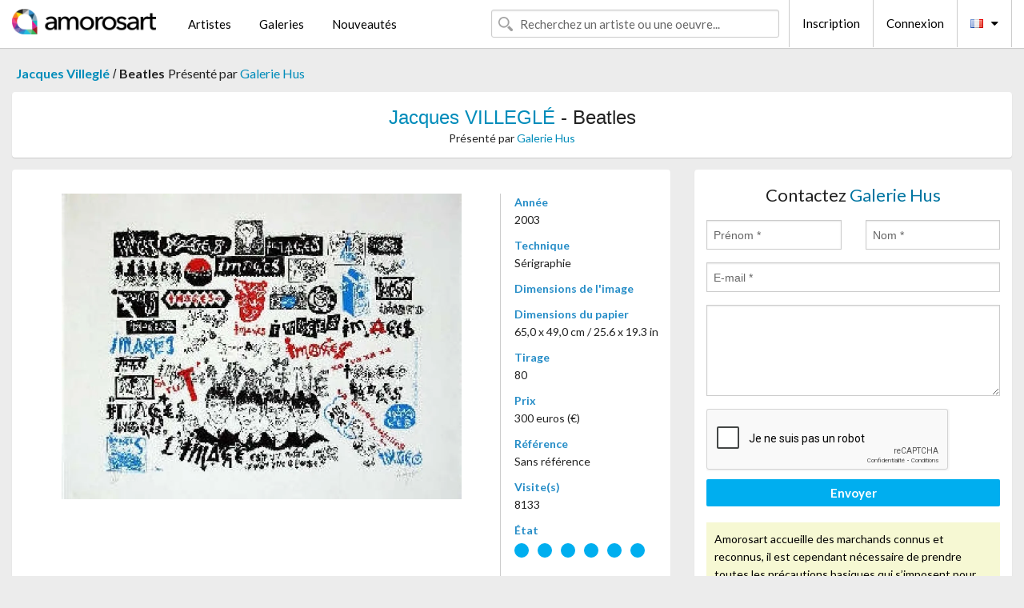

--- FILE ---
content_type: text/html; charset=UTF-8
request_url: https://www.amorosart.com/oeuvre-villegl%EF%BF%BD%EF%BF%BD-beatles-4840.html
body_size: 4182
content:
<!doctype html>
<html class="no-js" lang="fr">
    <head>
        <meta charset="utf-8"/>
        <meta name="viewport" content="width=device-width, initial-scale=1.0" />
                <title>Sérigraphie de Jacques Villeglé, Beatles sur Amorosart</title>
                        <meta name="description" content="Jacques Villeglé, Beatles, sérigraphie proposé par Galerie Hus à vendre sur le portail d'art Amorosart" />
                        <meta name="keywords" content="villeglé, Beatles, sérigraphie" />
                <link rel="shortcut icon" type="image/x-icon" href="favicon.ico" />
        <link rel="icon" type="image/png" href="favicon.png" />
        <!-- css start -->
        <link href="https://fonts.googleapis.com/css?family=Lato:400,400italic,700,300,300italic,700italic,900,100,100italic,900italic" rel="stylesheet" type="text/css" />
        <link href="https://fonts.googleapis.com/css?family=Montserrat:400,700" rel="stylesheet" type="text/css" />
                        <link href="https://www.amorosart.com/build/page.min.css?v=1765417526" rel="stylesheet" type="text/css" />
                        <!-- css end -->
    </head>
    <body>
        <!-- header start -->
<!-- Google tag (gtag.js) -->
<script async src="https://www.googletagmanager.com/gtag/js?id=G-WCER4H6RP1"></script>
<script>
  window.dataLayer = window.dataLayer || [];
  function gtag(){dataLayer.push(arguments);}
  gtag('js', new Date());

  gtag('config', 'G-WCER4H6RP1');
  gtag('config', 'G-MN3ZDL802V');
</script>
<div class="top-bar">
    <div class="row">
        <div class="top-bar-left">
            <ul class="headerLeft">
                <li>
                    <a  href="https://www.amorosart.com/"><img class="header-logo" src="https://www.amorosart.com/assets/images/logoAmorosart.png" width="180"></a>
                </li>
                <a class="show-for-small-only" href="javascript:void();" onclick="$('.menu-mobile').slideToggle(200);"><i class="button-menu-mobile fa fa-bars noir s32"></i></a>
                <div class="header-search-mobile show-for-small-only">
                    <form>
                            <div class="column">
                                <input id="search-mobile" type="text" class="search-mobile s16 mag-search fontLato noir radius" placeholder="Recherchez un artiste ou une oeuvre..." data-source="https://www.amorosart.com/search.html" data-gallery="Galeries" data-artist="Artistes" data-artwork="Oeuvres" />
                            </div>
                    </form>
                </div>
                <li>
                    <ul class="menu s15 fontLato noir hide-for-small-only">
                        <li><a href="https://www.amorosart.com/artistes-contemporains-modernes.html">Artistes</a></li>
                        <li><a href="https://www.amorosart.com/galeries-estampes-originales.html">Galeries</a></li>
                        <li><a href="https://www.amorosart.com/estampes-lithographies.html">Nouveautés</a></li>
                    </ul>
                </li>
            </ul>
        </div>
        <div class="top-bar-right">
            <ul class="headerRight hide-for-small-only">  
                <li class="header-search">
                    <form>
                        <div class="row collapse postfix-round">
                            <div class="columns">
                                <input id="search" type="text" class="s15 fontLato noir radius mag-search" placeholder="Recherchez un artiste ou une oeuvre..."  data-source="https://www.amorosart.com/search.html" data-gallery="Galeries" data-artist="Artistes" data-artwork="Oeuvres" />
                            </div>
                        </div>
                    </form>
                </li>
                <li class="header-links">
                    <ul class="menu s15 fontLato noir">
                        <li><a href="https://www.amorosart.com/signup.html">Inscription</a></li><li><a href="https://www.amorosart.com/signin.html">Connexion</a></li><li><a id="bt-flags" href="#" onclick="$('#other-flags').slideToggle(100);"><i class="famfamfam-flags fr mr10"></i><i class="fa fa-caret-down"></i></a>
                            <ul id="other-flags" class="fontLato s14">
                                                                                                                                                                <li><a href="https://en.amorosart.com/"><i class="famfamfam-flags en mr5"></i></a></li>
                                                                                                                                <li><a href="https://es.amorosart.com/"><i class="famfamfam-flags es mr5"></i></a></li>
                                                                                                                                <li><a href="https://it.amorosart.com/"><i class="famfamfam-flags it mr5"></i></a></li>
                                                                                                                                <li><a href="https://de.amorosart.com/"><i class="famfamfam-flags de mr5"></i></a></li>
                                                                                                                                <li><a href="https://nl.amorosart.com/"><i class="famfamfam-flags nl mr5"></i></a></li>
                                                                                                                                <li><a href="https://pt.amorosart.com/"><i class="famfamfam-flags pt mr5"></i></a></li>
                                                                                                                                <li><a href="https://cn.amorosart.com/"><i class="famfamfam-flags cn mr5"></i></a></li>
                                                                                                                                <li><a href="https://jp.amorosart.com/"><i class="famfamfam-flags jp mr5"></i></a></li>
                                                                                                                                <li><a href="https://ru.amorosart.com/"><i class="famfamfam-flags ru mr5"></i></a></li>
                                                                                            </ul>
                        </li>
                    </ul>
                </li>
            </ul>
        </div>
    </div>
</div>
<div class="menu-mobile" style="display:none">
    <a href="https://www.amorosart.com/artistes-contemporains-modernes.html" class="fontLato">Artistes</a>
    <a href="https://www.amorosart.com/galeries-estampes-originales.html" class="fontLato">Galeries</a>
    <a href="https://www.amorosart.com/estampes-lithographies.html" class="fontLato">Nouveautés</a>
    <a href="https://www.amorosart.com/signup.html" class="fontLato noir">Inscription</a>
    <a href="https://www.amorosart.com/signin.html" class="fontLato noir">Connexion</a>
</div>
<div class="espace20"></div>
<!-- header end -->
        <!-- page start -->
<div class="row prints hide-for-small-only">
    <div class="column">
        <div class="columns">
            <span class="fontLatoBold s16"><a href="https://www.amorosart.com/estampes-villeglé-1807-1.html">Jacques Villeglé</a></span> 
            / <span class="fontLatoBold s16" style="display:inline-block">Beatles</span>
                            <span class="fontLato s16"  style="display:inline-block">Présenté par <a href="https://www.amorosart.com/galerie-estampes-galerie_hus-58.html">Galerie Hus</a></span>
                    </div>
    </div>
</div>
<div class="espace10"></div>
<div class="row prints artworks-detail">
    <div class="column">
        <div class="fontLatoBold columns bgBlanc p15 alignC l22">
            <h1 class="s24"><a href="https://www.amorosart.com/estampes-villeglé-1807-1.html">Jacques VILLEGLÉ</a> - Beatles</h1>
                        <h2 class="fontLato s14">Présenté par <a href="https://www.amorosart.com/galerie-estampes-galerie_hus-58.html">Galerie Hus</a></h2>
                    </div>
    </div>
</div>
<div class="espace15"></div>
<div class="row">
    <div class="column large-8 medium-8">
        <div class="bgBlanc p30 alignC mb15">
                        <div class="row artworks-box-image">
                <div class="column large-9 medium-8">
                    <a class="button button-enquiry show-for-small-only" href="#form-contact" style="width:100%" type="submit" >Contactez le vendeur</a>
                    <img class="border-prints-02 resize-to-500" src="https://www.amorosart.com/img/oeuvres/villegle-beatles-4840-1000x1000.webp" alt="Sérigraphie Villeglé - Beatles" />
                </div>
                <div class="columns large-3 medium-4 alignL prints-column-details">
                    <ul class="prints-liste-details">
                                                <li><span>Année</span><br />2003</li>
                                                <li><span>Technique</span><br />Sérigraphie</li>
                        <li><span>Dimensions de l'image</span><br /></li>
                        <li><span>Dimensions du papier</span><br />65,0 x 49,0 cm / 25.6 x 19.3 in</li>
                                                <li><span>Tirage</span><br />80</li>
                                                <li><span>Prix</span><br />300 euros (€)</li>
                        <li><span>Référence</span><br />Sans référence</li>
                        <li><span>Visite(s)</span><br />8133</li>
                        <li><span>État</span>
                            <div class="espace5"></div>
                                                        <span class="circle-good"></span>
                                                        <span class="circle-good"></span>
                                                        <span class="circle-good"></span>
                                                        <span class="circle-good"></span>
                                                        <span class="circle-good"></span>
                                                        <span class="circle-good"></span>
                                                                                </li>
                    </ul>
                </div>
            </div>
        </div>
        <div class="bgBlanc p30 mb15">
            <span class="s20"><span class="bleu">Jacques VILLEGLÉ</span> - Beatles</span>
            <p class="fontLato s14"></p>
        </div>
    </div>
    <div class="column large-4 medium-4 mb15">
        <form id="artwork-index-contact" class="bgBlanc p15" data-url="https://www.amorosart.com/artwork/contact.html" data-method="post" data-success-title="Votre message a bien été envoyé!" data-success-text="Cliquez sur le bouton pour continuer">
            <input name="artwork_id" type="hidden" value="4840" />
            <div class="alignC fontLato s22">
                <a name="form-contact"></a>Contactez <span class="bleu">Galerie Hus</span>
            </div>
            <div class="espace15"></div>
            <div class="row">
                <div class="column large-6 medium-6">
                    <input name="firstname" type="text" placeholder="Prénom *" />
                    <small class="error-firstname hide"></small>
                </div>
                <div class="column large-6 medium-6">
                    <input name="lastname" type="text" placeholder="Nom *" />
                    <small class="error-lastname hide"></small>
                </div>
            </div>
            <div class="row">
                <div class="column">
                    <input name="email" type="text" placeholder="E-mail *" />
                    <small class="error-email hide"></small>
                </div>
            </div>

            <div class="row">
                <div class="column">
                    <textarea name="message" rows="6"></textarea>
                    <small class="error-message hide"></small>
                </div>
            </div>
            <div class="row">
                <div class="column">
                    <div class="g-recaptcha" data-sitekey="6LcaGgATAAAAAPPfYSyOJkuXUkFhjVEI-slKqiOA"></div>
                    <small class="error-g-recaptcha-response hide" style="margin-top: -2px"></small>
                </div>
            </div>
            <div class="espace10"></div>
            <div class="row">
                <div class="column">
                    <button type="submit" class="button button-enquiry" style="width:100%">Envoyer</button>
                </div>
            </div>  
            
            <div class="row">
                <div class="column">
                    <div class="warning-message s14 l22">Amorosart accueille des marchands connus et reconnus, il est cependant nécessaire de prendre toutes les précautions basiques qui s’imposent pour tous les achats sur internet.</div>
                </div>
            </div>
        </form>
        <div class="espace15"></div>
        <div class="bgBlanc p15 alignC">
            <a onclick="javascript:popup(500, 500, 'http://twitter.com/intent/tweet?text=&url=https://www.amorosart.com/oeuvre-villegl%EF%BF%BD%EF%BF%BD-beatles-4840.html&via=Amorosart');"><span class="btn btn-tweet"><i class="fa fa-twitter"></i></span></a>
            <a onclick="javascript:popup(500, 500, 'https://www.facebook.com/sharer/sharer.php?u=https://www.amorosart.com/oeuvre-villegl%EF%BF%BD%EF%BF%BD-beatles-4840.html');"><span class="btn btn-facebook"><i class="fa fa-facebook"></i></span></a>
            <a onclick="javascript:popup(500, 500, 'https://plus.google.com/share?url=https://www.amorosart.com/oeuvre-villegl%EF%BF%BD%EF%BF%BD-beatles-4840.html');"><span class="btn btn-google"><i class="fa fa-google-plus"></i></span></a>
            <a onclick="javascript:popup(500, 500, 'https://www.linkedin.com/shareArticle?mini=true&url=https://www.amorosart.com/oeuvre-villegl%EF%BF%BD%EF%BF%BD-beatles-4840.html&title=Jacques VILLEGLÉ - Beatles&source=https://www.amorosart.com/oeuvre-villegl%EF%BF%BD%EF%BF%BD-beatles-4840.html');" class="hide"><span class="btn btn-linkedin"><i class="fa fa-linkedin"></i></span></a>
            <a href="mailto:?subject=Check this amazing artwork&body=Check this amazing artwork : https://www.amorosart.com/oeuvre-villegl%EF%BF%BD%EF%BF%BD-beatles-4840.html "><span class="btn btn-github"><i class="fa fa-envelope-o"></i></span></a>    
        </div>
         <div class="espace15"></div>
         <div class="bgBlanc p15 alignC other-links">
             <a href="https://www.amorosart.com/estampes-villeglé-1807-1.html" class="button radius mb5"><i class="fa fa-paint-brush  mr10"></i>Toutes Les Estampes De Villeglé</a>
             <a href="https://www.amorosart.com/galerie-artiste-galerie_hus-villeglé-58-1807-1.html" class="button radius"><i class="fa fa-male mr10"></i>Toutes Les Estampes De Galerie Hus</a>
         </div>
    </div>
</div>
<div class="row prints">
    <div class="column">
        <div class="columns">
            <h2 class="fontMont s16">ESTAMPES DISPONIBLES DE VILLEGLÉ</h2>
        </div>
    </div>
</div>
<div class="espace20"></div>
<div class="row prints">
    <div class="column conteneur">
        <div class="row">
                            <div class="colonnePrint columns large-2 medium-3 small-6 end alignC">
                    <div class="boxPrint">
                                                <p class="alignPrints">
                            <a href="https://www.amorosart.com/oeuvre-villeglé-décentralisation_n7_1991-128954.html" title="Lithographie Villeglé - Décentralisation n°7, 1991  " class="lienPrints"><img class="borderPrints printsPlacement" src="https://www.amorosart.com/img/oeuvres/villegle-decentralisation-n7-1991-128954-450x450.webp" width="160" alt="Lithographie Villeglé - Décentralisation n°7, 1991  " /></a>
                        </p>
                        <ul class="artisteOeuvreInfo">
                            <li class="fontMont s14 noir">Villeglé</li>
                            <li class="fontLatoLight s12 noir"><a href="https://www.amorosart.com/oeuvre-villeglé-décentralisation_n7_1991-128954.html">Décentralisation n°7&hellip;</a></li>
                            <li class="fontLatoLight s12 bleu"><a href="https://www.amorosart.com/galerie-estampes-libretis-1561.html">Libretis</a></li>
                        </ul>
                    </div>
                </div>
                            <div class="colonnePrint columns large-2 medium-3 small-6 end alignC">
                    <div class="boxPrint">
                                                <p class="alignPrints">
                            <a href="https://www.amorosart.com/oeuvre-villeglé-lart_en_écrit-107188.html" title="Livre Illustré Villeglé - L'Art en écrit" class="lienPrints"><img class="borderPrints printsPlacement" src="https://www.amorosart.com/img/oeuvres/villegle-lart-en-ecrit-107188-450x450.webp" width="160" alt="Livre Illustré Villeglé - L'Art en écrit" /></a>
                        </p>
                        <ul class="artisteOeuvreInfo">
                            <li class="fontMont s14 noir">Villeglé</li>
                            <li class="fontLatoLight s12 noir"><a href="https://www.amorosart.com/oeuvre-villeglé-lart_en_écrit-107188.html">L'Art en écrit</a></li>
                            <li class="fontLatoLight s12 bleu"><a href="https://www.amorosart.com/galerie-estampes-editions_jannink-1738.html">Editions Jannink</a></li>
                        </ul>
                    </div>
                </div>
                            <div class="colonnePrint columns large-2 medium-3 small-6 end alignC">
                    <div class="boxPrint">
                                                <p class="alignPrints">
                            <a href="https://www.amorosart.com/oeuvre-villeglé-autoportrait-106580.html" title="Lithographie Villeglé - Autoportrait " class="lienPrints"><img class="borderPrints printsPlacement" src="https://www.amorosart.com/img/oeuvres/villegle-autoportrait-106580-450x450.webp" width="160" alt="Lithographie Villeglé - Autoportrait " /></a>
                        </p>
                        <ul class="artisteOeuvreInfo">
                            <li class="fontMont s14 noir">Villeglé</li>
                            <li class="fontLatoLight s12 noir"><a href="https://www.amorosart.com/oeuvre-villeglé-autoportrait-106580.html">Autoportrait</a></li>
                            <li class="fontLatoLight s12 bleu"><a href="https://www.amorosart.com/galerie-estampes-editions_jannink-1738.html">Editions Jannink</a></li>
                        </ul>
                    </div>
                </div>
                            <div class="colonnePrint columns large-2 medium-3 small-6 end alignC">
                    <div class="boxPrint">
                                                <p class="alignPrints">
                            <a href="https://www.amorosart.com/oeuvre-villeglé-nu_collection_naked-106420.html" title="Lithographie Villeglé - Nu (collection Naked)" class="lienPrints"><img class="borderPrints printsPlacement" src="https://www.amorosart.com/img/oeuvres/villegle-nu-collection-naked-106420-450x450.webp" width="160" alt="Lithographie Villeglé - Nu (collection Naked)" /></a>
                        </p>
                        <ul class="artisteOeuvreInfo">
                            <li class="fontMont s14 noir">Villeglé</li>
                            <li class="fontLatoLight s12 noir"><a href="https://www.amorosart.com/oeuvre-villeglé-nu_collection_naked-106420.html">Nu (collection Naked&hellip;</a></li>
                            <li class="fontLatoLight s12 bleu"><a href="https://www.amorosart.com/galerie-estampes-editions_jannink-1738.html">Editions Jannink</a></li>
                        </ul>
                    </div>
                </div>
                            <div class="colonnePrint columns large-2 medium-3 small-6 end alignC">
                    <div class="boxPrint">
                                                <p class="alignPrints">
                            <a href="https://www.amorosart.com/oeuvre-villeglé-sans_titre-96172.html" title="Estampe Numérique Villeglé - Sans titre" class="lienPrints"><img class="borderPrints printsPlacement" src="https://www.amorosart.com/img/oeuvres/villegle-sans-titre-96172-450x450.webp" width="160" alt="Estampe Numérique Villeglé - Sans titre" /></a>
                        </p>
                        <ul class="artisteOeuvreInfo">
                            <li class="fontMont s14 noir">Villeglé</li>
                            <li class="fontLatoLight s12 noir"><a href="https://www.amorosart.com/oeuvre-villeglé-sans_titre-96172.html">Sans titre</a></li>
                            <li class="fontLatoLight s12 bleu"><a href="https://www.amorosart.com/galerie-estampes-atelier_clot_bramsen_co-1339.html">Atelier Clot, Bramse&hellip;</a></li>
                        </ul>
                    </div>
                </div>
                            <div class="colonnePrint columns large-2 medium-3 small-6 end alignC">
                    <div class="boxPrint">
                                                <p class="alignPrints">
                            <a href="https://www.amorosart.com/oeuvre-villeglé-hobo-96171.html" title="Estampe Numérique Villeglé - Hobo" class="lienPrints"><img class="borderPrints printsPlacement" src="https://www.amorosart.com/img/oeuvres/villegle-hobo-96171-450x450.webp" width="160" alt="Estampe Numérique Villeglé - Hobo" /></a>
                        </p>
                        <ul class="artisteOeuvreInfo">
                            <li class="fontMont s14 noir">Villeglé</li>
                            <li class="fontLatoLight s12 noir"><a href="https://www.amorosart.com/oeuvre-villeglé-hobo-96171.html">Hobo</a></li>
                            <li class="fontLatoLight s12 bleu"><a href="https://www.amorosart.com/galerie-estampes-atelier_clot_bramsen_co-1339.html">Atelier Clot, Bramse&hellip;</a></li>
                        </ul>
                    </div>
                </div>
                            <div class="colonnePrint columns large-2 medium-3 small-6 end alignC">
                    <div class="boxPrint">
                                                <p class="alignPrints">
                            <a href="https://www.amorosart.com/oeuvre-villeglé-la_rue_de_gravilliers-78558.html" title="Lithographie Villeglé - La rue de Gravilliers" class="lienPrints"><img class="borderPrints printsPlacement" src="https://www.amorosart.com/img/oeuvres/villegle-la-rue-de-gravilliers-78558-450x450.webp" width="160" alt="Lithographie Villeglé - La rue de Gravilliers" /></a>
                        </p>
                        <ul class="artisteOeuvreInfo">
                            <li class="fontMont s14 noir">Villeglé</li>
                            <li class="fontLatoLight s12 noir"><a href="https://www.amorosart.com/oeuvre-villeglé-la_rue_de_gravilliers-78558.html">La rue de Gravillier&hellip;</a></li>
                            <li class="fontLatoLight s12 bleu"><a href="https://www.amorosart.com/galerie-estampes-galerie_schoeneck-1011.html">Galerie Schoeneck</a></li>
                        </ul>
                    </div>
                </div>
                            <div class="colonnePrint columns large-2 medium-3 small-6 end alignC">
                    <div class="boxPrint">
                                                <p class="alignPrints">
                            <a href="https://www.amorosart.com/oeuvre-villeglé-cryptogramme-68642.html" title="Sérigraphie Villeglé - Cryptogramme" class="lienPrints"><img class="borderPrints printsPlacement" src="https://www.amorosart.com/img/oeuvres/villegle-cryptogramme-68642-450x450.webp" width="160" alt="Sérigraphie Villeglé - Cryptogramme" /></a>
                        </p>
                        <ul class="artisteOeuvreInfo">
                            <li class="fontMont s14 noir">Villeglé</li>
                            <li class="fontLatoLight s12 noir"><a href="https://www.amorosart.com/oeuvre-villeglé-cryptogramme-68642.html">Cryptogramme</a></li>
                            <li class="fontLatoLight s12 bleu"><a href="https://www.amorosart.com/galerie-estampes-galerie_hus-58.html">Galerie Hus</a></li>
                        </ul>
                    </div>
                </div>
                            <div class="colonnePrint columns large-2 medium-3 small-6 end alignC">
                    <div class="boxPrint">
                                                <p class="alignPrints">
                            <a href="https://www.amorosart.com/oeuvre-villeglé-arts_stars-68641.html" title="Sérigraphie Villeglé - Arts stars" class="lienPrints"><img class="borderPrints printsPlacement" src="https://www.amorosart.com/img/oeuvres/villegle-arts-stars-68641-450x450.webp" width="160" alt="Sérigraphie Villeglé - Arts stars" /></a>
                        </p>
                        <ul class="artisteOeuvreInfo">
                            <li class="fontMont s14 noir">Villeglé</li>
                            <li class="fontLatoLight s12 noir"><a href="https://www.amorosart.com/oeuvre-villeglé-arts_stars-68641.html">Arts stars</a></li>
                            <li class="fontLatoLight s12 bleu"><a href="https://www.amorosart.com/galerie-estampes-galerie_hus-58.html">Galerie Hus</a></li>
                        </ul>
                    </div>
                </div>
                            <div class="colonnePrint columns large-2 medium-3 small-6 end alignC">
                    <div class="boxPrint">
                                                <p class="alignPrints">
                            <a href="https://www.amorosart.com/oeuvre-villeglé-carré_magique-66530.html" title="Sérigraphie Villeglé - Carré magique" class="lienPrints"><img class="borderPrints printsPlacement" src="https://www.amorosart.com/img/oeuvres/villegle-carre-magique-66530-450x450.webp" width="160" alt="Sérigraphie Villeglé - Carré magique" /></a>
                        </p>
                        <ul class="artisteOeuvreInfo">
                            <li class="fontMont s14 noir">Villeglé</li>
                            <li class="fontLatoLight s12 noir"><a href="https://www.amorosart.com/oeuvre-villeglé-carré_magique-66530.html">Carré magique</a></li>
                            <li class="fontLatoLight s12 bleu"><a href="https://www.amorosart.com/galerie-estampes-galerie_hus-58.html">Galerie Hus</a></li>
                        </ul>
                    </div>
                </div>
                            <div class="colonnePrint columns large-2 medium-3 small-6 end alignC">
                    <div class="boxPrint">
                                                <p class="alignPrints">
                            <a href="https://www.amorosart.com/oeuvre-villeglé-le_cri_ou_opéra-66529.html" title="Lithographie Villeglé - Le cri ou opéra" class="lienPrints"><img class="borderPrints printsPlacement" src="https://www.amorosart.com/img/oeuvres/villegle-le-cri-ou-opera-66529-450x450.webp" width="160" alt="Lithographie Villeglé - Le cri ou opéra" /></a>
                        </p>
                        <ul class="artisteOeuvreInfo">
                            <li class="fontMont s14 noir">Villeglé</li>
                            <li class="fontLatoLight s12 noir"><a href="https://www.amorosart.com/oeuvre-villeglé-le_cri_ou_opéra-66529.html">Le cri ou opéra</a></li>
                            <li class="fontLatoLight s12 bleu"><a href="https://www.amorosart.com/galerie-estampes-galerie_hus-58.html">Galerie Hus</a></li>
                        </ul>
                    </div>
                </div>
                        <div class="colonnePrint columns large-2 medium-3 small-6 end alignC">
                <a href="https://www.amorosart.com/estampes-villeglé-1807-1.html">
                    <div class="boxPrint boxNext" style="display: table-cell;vertical-align: middle;">
                        <div class="columns fontLatoLight maj s24 l26 gris text-center">Toutes les estampes de VILLEGLÉ</div>
                    </div>
                </a>
            </div>
        </div>
    </div>
</div>
<script type="text/javascript" src="//www.googleadservices.com/pagead/conversion_async.js"></script>
<!-- page end -->
        <!-- footer start -->
<div class="espace40"></div>
<div class="pied">
    <div class="row">
        <div class="columns s12 fontLatoLight s12 l120 blanc alignC">Copyright Amorosart 2008 - 2025 - CNIL n° : 1301442 - <a href="https://www.amorosart.com/glossaire-estampes.html">Glossaire</a> - <a href="https://www.amorosart.com/faq-estampes.html">F.a.q</a></div>
    </div>
</div>
<!-- footer end -->        <!-- js start -->
                        <script src="https://www.amorosart.com/build/page.min.js?v=1765417526" ></script>
                <script src="https://www.google.com/recaptcha/api.js?hl=fr" ></script>
                <script src="https://www.amorosart.com/assets/js/artwork_index.js?v=1765417526" ></script>
                        <script>
            $(document).foundation();
        </script>
        <!-- js end -->
    </body>
</html>


--- FILE ---
content_type: text/html; charset=utf-8
request_url: https://www.google.com/recaptcha/api2/anchor?ar=1&k=6LcaGgATAAAAAPPfYSyOJkuXUkFhjVEI-slKqiOA&co=aHR0cHM6Ly93d3cuYW1vcm9zYXJ0LmNvbTo0NDM.&hl=fr&v=7gg7H51Q-naNfhmCP3_R47ho&size=normal&anchor-ms=20000&execute-ms=30000&cb=te6v5w1q910m
body_size: 48989
content:
<!DOCTYPE HTML><html dir="ltr" lang="fr"><head><meta http-equiv="Content-Type" content="text/html; charset=UTF-8">
<meta http-equiv="X-UA-Compatible" content="IE=edge">
<title>reCAPTCHA</title>
<style type="text/css">
/* cyrillic-ext */
@font-face {
  font-family: 'Roboto';
  font-style: normal;
  font-weight: 400;
  font-stretch: 100%;
  src: url(//fonts.gstatic.com/s/roboto/v48/KFO7CnqEu92Fr1ME7kSn66aGLdTylUAMa3GUBHMdazTgWw.woff2) format('woff2');
  unicode-range: U+0460-052F, U+1C80-1C8A, U+20B4, U+2DE0-2DFF, U+A640-A69F, U+FE2E-FE2F;
}
/* cyrillic */
@font-face {
  font-family: 'Roboto';
  font-style: normal;
  font-weight: 400;
  font-stretch: 100%;
  src: url(//fonts.gstatic.com/s/roboto/v48/KFO7CnqEu92Fr1ME7kSn66aGLdTylUAMa3iUBHMdazTgWw.woff2) format('woff2');
  unicode-range: U+0301, U+0400-045F, U+0490-0491, U+04B0-04B1, U+2116;
}
/* greek-ext */
@font-face {
  font-family: 'Roboto';
  font-style: normal;
  font-weight: 400;
  font-stretch: 100%;
  src: url(//fonts.gstatic.com/s/roboto/v48/KFO7CnqEu92Fr1ME7kSn66aGLdTylUAMa3CUBHMdazTgWw.woff2) format('woff2');
  unicode-range: U+1F00-1FFF;
}
/* greek */
@font-face {
  font-family: 'Roboto';
  font-style: normal;
  font-weight: 400;
  font-stretch: 100%;
  src: url(//fonts.gstatic.com/s/roboto/v48/KFO7CnqEu92Fr1ME7kSn66aGLdTylUAMa3-UBHMdazTgWw.woff2) format('woff2');
  unicode-range: U+0370-0377, U+037A-037F, U+0384-038A, U+038C, U+038E-03A1, U+03A3-03FF;
}
/* math */
@font-face {
  font-family: 'Roboto';
  font-style: normal;
  font-weight: 400;
  font-stretch: 100%;
  src: url(//fonts.gstatic.com/s/roboto/v48/KFO7CnqEu92Fr1ME7kSn66aGLdTylUAMawCUBHMdazTgWw.woff2) format('woff2');
  unicode-range: U+0302-0303, U+0305, U+0307-0308, U+0310, U+0312, U+0315, U+031A, U+0326-0327, U+032C, U+032F-0330, U+0332-0333, U+0338, U+033A, U+0346, U+034D, U+0391-03A1, U+03A3-03A9, U+03B1-03C9, U+03D1, U+03D5-03D6, U+03F0-03F1, U+03F4-03F5, U+2016-2017, U+2034-2038, U+203C, U+2040, U+2043, U+2047, U+2050, U+2057, U+205F, U+2070-2071, U+2074-208E, U+2090-209C, U+20D0-20DC, U+20E1, U+20E5-20EF, U+2100-2112, U+2114-2115, U+2117-2121, U+2123-214F, U+2190, U+2192, U+2194-21AE, U+21B0-21E5, U+21F1-21F2, U+21F4-2211, U+2213-2214, U+2216-22FF, U+2308-230B, U+2310, U+2319, U+231C-2321, U+2336-237A, U+237C, U+2395, U+239B-23B7, U+23D0, U+23DC-23E1, U+2474-2475, U+25AF, U+25B3, U+25B7, U+25BD, U+25C1, U+25CA, U+25CC, U+25FB, U+266D-266F, U+27C0-27FF, U+2900-2AFF, U+2B0E-2B11, U+2B30-2B4C, U+2BFE, U+3030, U+FF5B, U+FF5D, U+1D400-1D7FF, U+1EE00-1EEFF;
}
/* symbols */
@font-face {
  font-family: 'Roboto';
  font-style: normal;
  font-weight: 400;
  font-stretch: 100%;
  src: url(//fonts.gstatic.com/s/roboto/v48/KFO7CnqEu92Fr1ME7kSn66aGLdTylUAMaxKUBHMdazTgWw.woff2) format('woff2');
  unicode-range: U+0001-000C, U+000E-001F, U+007F-009F, U+20DD-20E0, U+20E2-20E4, U+2150-218F, U+2190, U+2192, U+2194-2199, U+21AF, U+21E6-21F0, U+21F3, U+2218-2219, U+2299, U+22C4-22C6, U+2300-243F, U+2440-244A, U+2460-24FF, U+25A0-27BF, U+2800-28FF, U+2921-2922, U+2981, U+29BF, U+29EB, U+2B00-2BFF, U+4DC0-4DFF, U+FFF9-FFFB, U+10140-1018E, U+10190-1019C, U+101A0, U+101D0-101FD, U+102E0-102FB, U+10E60-10E7E, U+1D2C0-1D2D3, U+1D2E0-1D37F, U+1F000-1F0FF, U+1F100-1F1AD, U+1F1E6-1F1FF, U+1F30D-1F30F, U+1F315, U+1F31C, U+1F31E, U+1F320-1F32C, U+1F336, U+1F378, U+1F37D, U+1F382, U+1F393-1F39F, U+1F3A7-1F3A8, U+1F3AC-1F3AF, U+1F3C2, U+1F3C4-1F3C6, U+1F3CA-1F3CE, U+1F3D4-1F3E0, U+1F3ED, U+1F3F1-1F3F3, U+1F3F5-1F3F7, U+1F408, U+1F415, U+1F41F, U+1F426, U+1F43F, U+1F441-1F442, U+1F444, U+1F446-1F449, U+1F44C-1F44E, U+1F453, U+1F46A, U+1F47D, U+1F4A3, U+1F4B0, U+1F4B3, U+1F4B9, U+1F4BB, U+1F4BF, U+1F4C8-1F4CB, U+1F4D6, U+1F4DA, U+1F4DF, U+1F4E3-1F4E6, U+1F4EA-1F4ED, U+1F4F7, U+1F4F9-1F4FB, U+1F4FD-1F4FE, U+1F503, U+1F507-1F50B, U+1F50D, U+1F512-1F513, U+1F53E-1F54A, U+1F54F-1F5FA, U+1F610, U+1F650-1F67F, U+1F687, U+1F68D, U+1F691, U+1F694, U+1F698, U+1F6AD, U+1F6B2, U+1F6B9-1F6BA, U+1F6BC, U+1F6C6-1F6CF, U+1F6D3-1F6D7, U+1F6E0-1F6EA, U+1F6F0-1F6F3, U+1F6F7-1F6FC, U+1F700-1F7FF, U+1F800-1F80B, U+1F810-1F847, U+1F850-1F859, U+1F860-1F887, U+1F890-1F8AD, U+1F8B0-1F8BB, U+1F8C0-1F8C1, U+1F900-1F90B, U+1F93B, U+1F946, U+1F984, U+1F996, U+1F9E9, U+1FA00-1FA6F, U+1FA70-1FA7C, U+1FA80-1FA89, U+1FA8F-1FAC6, U+1FACE-1FADC, U+1FADF-1FAE9, U+1FAF0-1FAF8, U+1FB00-1FBFF;
}
/* vietnamese */
@font-face {
  font-family: 'Roboto';
  font-style: normal;
  font-weight: 400;
  font-stretch: 100%;
  src: url(//fonts.gstatic.com/s/roboto/v48/KFO7CnqEu92Fr1ME7kSn66aGLdTylUAMa3OUBHMdazTgWw.woff2) format('woff2');
  unicode-range: U+0102-0103, U+0110-0111, U+0128-0129, U+0168-0169, U+01A0-01A1, U+01AF-01B0, U+0300-0301, U+0303-0304, U+0308-0309, U+0323, U+0329, U+1EA0-1EF9, U+20AB;
}
/* latin-ext */
@font-face {
  font-family: 'Roboto';
  font-style: normal;
  font-weight: 400;
  font-stretch: 100%;
  src: url(//fonts.gstatic.com/s/roboto/v48/KFO7CnqEu92Fr1ME7kSn66aGLdTylUAMa3KUBHMdazTgWw.woff2) format('woff2');
  unicode-range: U+0100-02BA, U+02BD-02C5, U+02C7-02CC, U+02CE-02D7, U+02DD-02FF, U+0304, U+0308, U+0329, U+1D00-1DBF, U+1E00-1E9F, U+1EF2-1EFF, U+2020, U+20A0-20AB, U+20AD-20C0, U+2113, U+2C60-2C7F, U+A720-A7FF;
}
/* latin */
@font-face {
  font-family: 'Roboto';
  font-style: normal;
  font-weight: 400;
  font-stretch: 100%;
  src: url(//fonts.gstatic.com/s/roboto/v48/KFO7CnqEu92Fr1ME7kSn66aGLdTylUAMa3yUBHMdazQ.woff2) format('woff2');
  unicode-range: U+0000-00FF, U+0131, U+0152-0153, U+02BB-02BC, U+02C6, U+02DA, U+02DC, U+0304, U+0308, U+0329, U+2000-206F, U+20AC, U+2122, U+2191, U+2193, U+2212, U+2215, U+FEFF, U+FFFD;
}
/* cyrillic-ext */
@font-face {
  font-family: 'Roboto';
  font-style: normal;
  font-weight: 500;
  font-stretch: 100%;
  src: url(//fonts.gstatic.com/s/roboto/v48/KFO7CnqEu92Fr1ME7kSn66aGLdTylUAMa3GUBHMdazTgWw.woff2) format('woff2');
  unicode-range: U+0460-052F, U+1C80-1C8A, U+20B4, U+2DE0-2DFF, U+A640-A69F, U+FE2E-FE2F;
}
/* cyrillic */
@font-face {
  font-family: 'Roboto';
  font-style: normal;
  font-weight: 500;
  font-stretch: 100%;
  src: url(//fonts.gstatic.com/s/roboto/v48/KFO7CnqEu92Fr1ME7kSn66aGLdTylUAMa3iUBHMdazTgWw.woff2) format('woff2');
  unicode-range: U+0301, U+0400-045F, U+0490-0491, U+04B0-04B1, U+2116;
}
/* greek-ext */
@font-face {
  font-family: 'Roboto';
  font-style: normal;
  font-weight: 500;
  font-stretch: 100%;
  src: url(//fonts.gstatic.com/s/roboto/v48/KFO7CnqEu92Fr1ME7kSn66aGLdTylUAMa3CUBHMdazTgWw.woff2) format('woff2');
  unicode-range: U+1F00-1FFF;
}
/* greek */
@font-face {
  font-family: 'Roboto';
  font-style: normal;
  font-weight: 500;
  font-stretch: 100%;
  src: url(//fonts.gstatic.com/s/roboto/v48/KFO7CnqEu92Fr1ME7kSn66aGLdTylUAMa3-UBHMdazTgWw.woff2) format('woff2');
  unicode-range: U+0370-0377, U+037A-037F, U+0384-038A, U+038C, U+038E-03A1, U+03A3-03FF;
}
/* math */
@font-face {
  font-family: 'Roboto';
  font-style: normal;
  font-weight: 500;
  font-stretch: 100%;
  src: url(//fonts.gstatic.com/s/roboto/v48/KFO7CnqEu92Fr1ME7kSn66aGLdTylUAMawCUBHMdazTgWw.woff2) format('woff2');
  unicode-range: U+0302-0303, U+0305, U+0307-0308, U+0310, U+0312, U+0315, U+031A, U+0326-0327, U+032C, U+032F-0330, U+0332-0333, U+0338, U+033A, U+0346, U+034D, U+0391-03A1, U+03A3-03A9, U+03B1-03C9, U+03D1, U+03D5-03D6, U+03F0-03F1, U+03F4-03F5, U+2016-2017, U+2034-2038, U+203C, U+2040, U+2043, U+2047, U+2050, U+2057, U+205F, U+2070-2071, U+2074-208E, U+2090-209C, U+20D0-20DC, U+20E1, U+20E5-20EF, U+2100-2112, U+2114-2115, U+2117-2121, U+2123-214F, U+2190, U+2192, U+2194-21AE, U+21B0-21E5, U+21F1-21F2, U+21F4-2211, U+2213-2214, U+2216-22FF, U+2308-230B, U+2310, U+2319, U+231C-2321, U+2336-237A, U+237C, U+2395, U+239B-23B7, U+23D0, U+23DC-23E1, U+2474-2475, U+25AF, U+25B3, U+25B7, U+25BD, U+25C1, U+25CA, U+25CC, U+25FB, U+266D-266F, U+27C0-27FF, U+2900-2AFF, U+2B0E-2B11, U+2B30-2B4C, U+2BFE, U+3030, U+FF5B, U+FF5D, U+1D400-1D7FF, U+1EE00-1EEFF;
}
/* symbols */
@font-face {
  font-family: 'Roboto';
  font-style: normal;
  font-weight: 500;
  font-stretch: 100%;
  src: url(//fonts.gstatic.com/s/roboto/v48/KFO7CnqEu92Fr1ME7kSn66aGLdTylUAMaxKUBHMdazTgWw.woff2) format('woff2');
  unicode-range: U+0001-000C, U+000E-001F, U+007F-009F, U+20DD-20E0, U+20E2-20E4, U+2150-218F, U+2190, U+2192, U+2194-2199, U+21AF, U+21E6-21F0, U+21F3, U+2218-2219, U+2299, U+22C4-22C6, U+2300-243F, U+2440-244A, U+2460-24FF, U+25A0-27BF, U+2800-28FF, U+2921-2922, U+2981, U+29BF, U+29EB, U+2B00-2BFF, U+4DC0-4DFF, U+FFF9-FFFB, U+10140-1018E, U+10190-1019C, U+101A0, U+101D0-101FD, U+102E0-102FB, U+10E60-10E7E, U+1D2C0-1D2D3, U+1D2E0-1D37F, U+1F000-1F0FF, U+1F100-1F1AD, U+1F1E6-1F1FF, U+1F30D-1F30F, U+1F315, U+1F31C, U+1F31E, U+1F320-1F32C, U+1F336, U+1F378, U+1F37D, U+1F382, U+1F393-1F39F, U+1F3A7-1F3A8, U+1F3AC-1F3AF, U+1F3C2, U+1F3C4-1F3C6, U+1F3CA-1F3CE, U+1F3D4-1F3E0, U+1F3ED, U+1F3F1-1F3F3, U+1F3F5-1F3F7, U+1F408, U+1F415, U+1F41F, U+1F426, U+1F43F, U+1F441-1F442, U+1F444, U+1F446-1F449, U+1F44C-1F44E, U+1F453, U+1F46A, U+1F47D, U+1F4A3, U+1F4B0, U+1F4B3, U+1F4B9, U+1F4BB, U+1F4BF, U+1F4C8-1F4CB, U+1F4D6, U+1F4DA, U+1F4DF, U+1F4E3-1F4E6, U+1F4EA-1F4ED, U+1F4F7, U+1F4F9-1F4FB, U+1F4FD-1F4FE, U+1F503, U+1F507-1F50B, U+1F50D, U+1F512-1F513, U+1F53E-1F54A, U+1F54F-1F5FA, U+1F610, U+1F650-1F67F, U+1F687, U+1F68D, U+1F691, U+1F694, U+1F698, U+1F6AD, U+1F6B2, U+1F6B9-1F6BA, U+1F6BC, U+1F6C6-1F6CF, U+1F6D3-1F6D7, U+1F6E0-1F6EA, U+1F6F0-1F6F3, U+1F6F7-1F6FC, U+1F700-1F7FF, U+1F800-1F80B, U+1F810-1F847, U+1F850-1F859, U+1F860-1F887, U+1F890-1F8AD, U+1F8B0-1F8BB, U+1F8C0-1F8C1, U+1F900-1F90B, U+1F93B, U+1F946, U+1F984, U+1F996, U+1F9E9, U+1FA00-1FA6F, U+1FA70-1FA7C, U+1FA80-1FA89, U+1FA8F-1FAC6, U+1FACE-1FADC, U+1FADF-1FAE9, U+1FAF0-1FAF8, U+1FB00-1FBFF;
}
/* vietnamese */
@font-face {
  font-family: 'Roboto';
  font-style: normal;
  font-weight: 500;
  font-stretch: 100%;
  src: url(//fonts.gstatic.com/s/roboto/v48/KFO7CnqEu92Fr1ME7kSn66aGLdTylUAMa3OUBHMdazTgWw.woff2) format('woff2');
  unicode-range: U+0102-0103, U+0110-0111, U+0128-0129, U+0168-0169, U+01A0-01A1, U+01AF-01B0, U+0300-0301, U+0303-0304, U+0308-0309, U+0323, U+0329, U+1EA0-1EF9, U+20AB;
}
/* latin-ext */
@font-face {
  font-family: 'Roboto';
  font-style: normal;
  font-weight: 500;
  font-stretch: 100%;
  src: url(//fonts.gstatic.com/s/roboto/v48/KFO7CnqEu92Fr1ME7kSn66aGLdTylUAMa3KUBHMdazTgWw.woff2) format('woff2');
  unicode-range: U+0100-02BA, U+02BD-02C5, U+02C7-02CC, U+02CE-02D7, U+02DD-02FF, U+0304, U+0308, U+0329, U+1D00-1DBF, U+1E00-1E9F, U+1EF2-1EFF, U+2020, U+20A0-20AB, U+20AD-20C0, U+2113, U+2C60-2C7F, U+A720-A7FF;
}
/* latin */
@font-face {
  font-family: 'Roboto';
  font-style: normal;
  font-weight: 500;
  font-stretch: 100%;
  src: url(//fonts.gstatic.com/s/roboto/v48/KFO7CnqEu92Fr1ME7kSn66aGLdTylUAMa3yUBHMdazQ.woff2) format('woff2');
  unicode-range: U+0000-00FF, U+0131, U+0152-0153, U+02BB-02BC, U+02C6, U+02DA, U+02DC, U+0304, U+0308, U+0329, U+2000-206F, U+20AC, U+2122, U+2191, U+2193, U+2212, U+2215, U+FEFF, U+FFFD;
}
/* cyrillic-ext */
@font-face {
  font-family: 'Roboto';
  font-style: normal;
  font-weight: 900;
  font-stretch: 100%;
  src: url(//fonts.gstatic.com/s/roboto/v48/KFO7CnqEu92Fr1ME7kSn66aGLdTylUAMa3GUBHMdazTgWw.woff2) format('woff2');
  unicode-range: U+0460-052F, U+1C80-1C8A, U+20B4, U+2DE0-2DFF, U+A640-A69F, U+FE2E-FE2F;
}
/* cyrillic */
@font-face {
  font-family: 'Roboto';
  font-style: normal;
  font-weight: 900;
  font-stretch: 100%;
  src: url(//fonts.gstatic.com/s/roboto/v48/KFO7CnqEu92Fr1ME7kSn66aGLdTylUAMa3iUBHMdazTgWw.woff2) format('woff2');
  unicode-range: U+0301, U+0400-045F, U+0490-0491, U+04B0-04B1, U+2116;
}
/* greek-ext */
@font-face {
  font-family: 'Roboto';
  font-style: normal;
  font-weight: 900;
  font-stretch: 100%;
  src: url(//fonts.gstatic.com/s/roboto/v48/KFO7CnqEu92Fr1ME7kSn66aGLdTylUAMa3CUBHMdazTgWw.woff2) format('woff2');
  unicode-range: U+1F00-1FFF;
}
/* greek */
@font-face {
  font-family: 'Roboto';
  font-style: normal;
  font-weight: 900;
  font-stretch: 100%;
  src: url(//fonts.gstatic.com/s/roboto/v48/KFO7CnqEu92Fr1ME7kSn66aGLdTylUAMa3-UBHMdazTgWw.woff2) format('woff2');
  unicode-range: U+0370-0377, U+037A-037F, U+0384-038A, U+038C, U+038E-03A1, U+03A3-03FF;
}
/* math */
@font-face {
  font-family: 'Roboto';
  font-style: normal;
  font-weight: 900;
  font-stretch: 100%;
  src: url(//fonts.gstatic.com/s/roboto/v48/KFO7CnqEu92Fr1ME7kSn66aGLdTylUAMawCUBHMdazTgWw.woff2) format('woff2');
  unicode-range: U+0302-0303, U+0305, U+0307-0308, U+0310, U+0312, U+0315, U+031A, U+0326-0327, U+032C, U+032F-0330, U+0332-0333, U+0338, U+033A, U+0346, U+034D, U+0391-03A1, U+03A3-03A9, U+03B1-03C9, U+03D1, U+03D5-03D6, U+03F0-03F1, U+03F4-03F5, U+2016-2017, U+2034-2038, U+203C, U+2040, U+2043, U+2047, U+2050, U+2057, U+205F, U+2070-2071, U+2074-208E, U+2090-209C, U+20D0-20DC, U+20E1, U+20E5-20EF, U+2100-2112, U+2114-2115, U+2117-2121, U+2123-214F, U+2190, U+2192, U+2194-21AE, U+21B0-21E5, U+21F1-21F2, U+21F4-2211, U+2213-2214, U+2216-22FF, U+2308-230B, U+2310, U+2319, U+231C-2321, U+2336-237A, U+237C, U+2395, U+239B-23B7, U+23D0, U+23DC-23E1, U+2474-2475, U+25AF, U+25B3, U+25B7, U+25BD, U+25C1, U+25CA, U+25CC, U+25FB, U+266D-266F, U+27C0-27FF, U+2900-2AFF, U+2B0E-2B11, U+2B30-2B4C, U+2BFE, U+3030, U+FF5B, U+FF5D, U+1D400-1D7FF, U+1EE00-1EEFF;
}
/* symbols */
@font-face {
  font-family: 'Roboto';
  font-style: normal;
  font-weight: 900;
  font-stretch: 100%;
  src: url(//fonts.gstatic.com/s/roboto/v48/KFO7CnqEu92Fr1ME7kSn66aGLdTylUAMaxKUBHMdazTgWw.woff2) format('woff2');
  unicode-range: U+0001-000C, U+000E-001F, U+007F-009F, U+20DD-20E0, U+20E2-20E4, U+2150-218F, U+2190, U+2192, U+2194-2199, U+21AF, U+21E6-21F0, U+21F3, U+2218-2219, U+2299, U+22C4-22C6, U+2300-243F, U+2440-244A, U+2460-24FF, U+25A0-27BF, U+2800-28FF, U+2921-2922, U+2981, U+29BF, U+29EB, U+2B00-2BFF, U+4DC0-4DFF, U+FFF9-FFFB, U+10140-1018E, U+10190-1019C, U+101A0, U+101D0-101FD, U+102E0-102FB, U+10E60-10E7E, U+1D2C0-1D2D3, U+1D2E0-1D37F, U+1F000-1F0FF, U+1F100-1F1AD, U+1F1E6-1F1FF, U+1F30D-1F30F, U+1F315, U+1F31C, U+1F31E, U+1F320-1F32C, U+1F336, U+1F378, U+1F37D, U+1F382, U+1F393-1F39F, U+1F3A7-1F3A8, U+1F3AC-1F3AF, U+1F3C2, U+1F3C4-1F3C6, U+1F3CA-1F3CE, U+1F3D4-1F3E0, U+1F3ED, U+1F3F1-1F3F3, U+1F3F5-1F3F7, U+1F408, U+1F415, U+1F41F, U+1F426, U+1F43F, U+1F441-1F442, U+1F444, U+1F446-1F449, U+1F44C-1F44E, U+1F453, U+1F46A, U+1F47D, U+1F4A3, U+1F4B0, U+1F4B3, U+1F4B9, U+1F4BB, U+1F4BF, U+1F4C8-1F4CB, U+1F4D6, U+1F4DA, U+1F4DF, U+1F4E3-1F4E6, U+1F4EA-1F4ED, U+1F4F7, U+1F4F9-1F4FB, U+1F4FD-1F4FE, U+1F503, U+1F507-1F50B, U+1F50D, U+1F512-1F513, U+1F53E-1F54A, U+1F54F-1F5FA, U+1F610, U+1F650-1F67F, U+1F687, U+1F68D, U+1F691, U+1F694, U+1F698, U+1F6AD, U+1F6B2, U+1F6B9-1F6BA, U+1F6BC, U+1F6C6-1F6CF, U+1F6D3-1F6D7, U+1F6E0-1F6EA, U+1F6F0-1F6F3, U+1F6F7-1F6FC, U+1F700-1F7FF, U+1F800-1F80B, U+1F810-1F847, U+1F850-1F859, U+1F860-1F887, U+1F890-1F8AD, U+1F8B0-1F8BB, U+1F8C0-1F8C1, U+1F900-1F90B, U+1F93B, U+1F946, U+1F984, U+1F996, U+1F9E9, U+1FA00-1FA6F, U+1FA70-1FA7C, U+1FA80-1FA89, U+1FA8F-1FAC6, U+1FACE-1FADC, U+1FADF-1FAE9, U+1FAF0-1FAF8, U+1FB00-1FBFF;
}
/* vietnamese */
@font-face {
  font-family: 'Roboto';
  font-style: normal;
  font-weight: 900;
  font-stretch: 100%;
  src: url(//fonts.gstatic.com/s/roboto/v48/KFO7CnqEu92Fr1ME7kSn66aGLdTylUAMa3OUBHMdazTgWw.woff2) format('woff2');
  unicode-range: U+0102-0103, U+0110-0111, U+0128-0129, U+0168-0169, U+01A0-01A1, U+01AF-01B0, U+0300-0301, U+0303-0304, U+0308-0309, U+0323, U+0329, U+1EA0-1EF9, U+20AB;
}
/* latin-ext */
@font-face {
  font-family: 'Roboto';
  font-style: normal;
  font-weight: 900;
  font-stretch: 100%;
  src: url(//fonts.gstatic.com/s/roboto/v48/KFO7CnqEu92Fr1ME7kSn66aGLdTylUAMa3KUBHMdazTgWw.woff2) format('woff2');
  unicode-range: U+0100-02BA, U+02BD-02C5, U+02C7-02CC, U+02CE-02D7, U+02DD-02FF, U+0304, U+0308, U+0329, U+1D00-1DBF, U+1E00-1E9F, U+1EF2-1EFF, U+2020, U+20A0-20AB, U+20AD-20C0, U+2113, U+2C60-2C7F, U+A720-A7FF;
}
/* latin */
@font-face {
  font-family: 'Roboto';
  font-style: normal;
  font-weight: 900;
  font-stretch: 100%;
  src: url(//fonts.gstatic.com/s/roboto/v48/KFO7CnqEu92Fr1ME7kSn66aGLdTylUAMa3yUBHMdazQ.woff2) format('woff2');
  unicode-range: U+0000-00FF, U+0131, U+0152-0153, U+02BB-02BC, U+02C6, U+02DA, U+02DC, U+0304, U+0308, U+0329, U+2000-206F, U+20AC, U+2122, U+2191, U+2193, U+2212, U+2215, U+FEFF, U+FFFD;
}

</style>
<link rel="stylesheet" type="text/css" href="https://www.gstatic.com/recaptcha/releases/7gg7H51Q-naNfhmCP3_R47ho/styles__ltr.css">
<script nonce="DGaFc_sFcTAZ5WH9_dKbDA" type="text/javascript">window['__recaptcha_api'] = 'https://www.google.com/recaptcha/api2/';</script>
<script type="text/javascript" src="https://www.gstatic.com/recaptcha/releases/7gg7H51Q-naNfhmCP3_R47ho/recaptcha__fr.js" nonce="DGaFc_sFcTAZ5WH9_dKbDA">
      
    </script></head>
<body><div id="rc-anchor-alert" class="rc-anchor-alert"></div>
<input type="hidden" id="recaptcha-token" value="[base64]">
<script type="text/javascript" nonce="DGaFc_sFcTAZ5WH9_dKbDA">
      recaptcha.anchor.Main.init("[\x22ainput\x22,[\x22bgdata\x22,\x22\x22,\[base64]/[base64]/[base64]/[base64]/[base64]/[base64]/[base64]/[base64]/[base64]/[base64]\\u003d\x22,\[base64]\\u003d\\u003d\x22,\[base64]/CkXQDDMOqUErDslLCg8Kwwo3ClsKTd3YzwpbDm8K8wowbw6Atw7nDmizCpsKsw6pdw5VtwrJswrpqG8KfPGvDncOWwoTDpsOjEMKow67DhEUkbsODWVrDj1pMcsKMA8ONw5Nre1h4wok5wpzCj8O+YFLDlsKGFsOdOsOcw7rCohBrecKZwq52MFnCqCPCgh/DrcKBwqV+NHrCmMKOwoLDqjxjTMOGw5fDv8KrXE3DpsOBwqobNjZhw4U6w5PDncOwEsOow4jCv8KIw5sCw5Jowp8Uw6rDqsK3UcOEQlzCj8KMaEg5E1/DrzxJQCnCsMKsZsOLwrgtw7t7w4hTw6fCm8KJwoBKwqDCvMKEw71Ww7XDkMO0woc5GsOldsO5WcOlTWJWIUPCksONA8Ojw5PDgMKfw7XCtEEZwpfCr0YwHkXCl1vDlErCmsOzfgrCqMK4ShU/[base64]/w4N5DcKdScKpw7/DqicWTsKEK0/ChgA1w4xsW1fCmsKtw5cJwofChsKNJXYXwrJ8WTtvwpF2FsOawrlGVMOOwqvCihpywrvDg8Kmw60fWDl5GcOqay9FwrU3LsKqw73CjcKSw646wrTDnU1PwrlKwrt2QQ4mE8KrEmHDjAzChsOpw7Qnw4VNw7JRZlRZBsKhAC/CiMK9ScObD1lzYj/Dilt3wpnDlX1wKsKRw75KwrBXw6MdwpdeWWleGcObZsOHw5xewotjw67Di8KRGsKJwqlqLAwuZcOYwrldJTQiSj8jwojDp8O/OcKoG8OrQSjCqQ3CtcOaI8KkF1lfw5TCr8OqZcOTwpQpE8KyfnTClsOsw73CkUfClx5Bw4HCpMOgw6sETFVyE8K+fg3CsjDCpkE/wrzDqcOzw7bDl1/Dow5zfwFpaMKzwq8DMsO5w7l/wrBrLcKhwrDDtMOrw7Qawp7ChSRjLA/[base64]/JsOiwrTDpUF8bABawqnDtsKnwofCgnjDkmzDk3rCnEDCgzvDr3Fewr0lYBPCk8KDw6rDk8KowrBjHCLCkMK6w6jDn2x5CMKnw6/CmhZ/wpN4N2Iwwp0gDHHDikEYw5w3AVFQwqjCnXQdwpMbK8KrbTLDjVXCp8O/[base64]/Dl2dHR0tiGcKUwrtUcsK9w7nDrGDCtMKbwqxoZMKicV/Cu8KOIjIuUiMEwqNmwrVQdgbDgcOpZWvDmsKNL0QMw4JrT8Ogw5/ChgDCqQ/Clw3Di8K6woDDp8OHdcKdUk3Dm2tQw6tFbsObw40fw6IrKsOgHzrDncK7ZMKKw63DnMO9RG8TU8KnwpvDuW1vwonDkxzCnMO6N8KBMVbDskbCpnnCqsK/[base64]/DhMK/RsOiw68XOMOuw6nCp24OwpXCg8OeUMKMwrvCly/Dsn53wq4Dw5wXwoBJwpw2w4RaTcKfY8KFw5bDgcOpDMK6EQfDqjFpUsOVwqfDmMOvw55Hb8O4M8OpwoTDjMOBeUFLwpLCuHPDpsOzCcOEwqvCvTrCnz9RZ8OLLg56FcO/w5dSw5QUwqjCs8OADQRSw4DCvQTDt8KQYT9Rw5vCvhDCnMO1woTDmWTChQYBBGfDlAoZKMKJwo3Cpj/DjsOuMQjCujlNDXdyfcKIe07DpMOQwoFuwqsGw6h+FcKMwoPDhcOWwrvDqkjCjm0vAsKRHsO1P1TCp8OsNAgHZMOXXUtsMRvDoMOowpvDhFzDu8KNw6Eqw58Hwr88wo5lTlHCgsO6OsKAT8O5BMKzYMK4wr0hw6xXfyIFEU0qw7/[base64]/GwECd8KOwotuZsO4wpPCv8KQLsOYwovCisOYFzoRNnPDk8O/[base64]/P2YuWA3Cm3HClVrDriZawppOw6AoXMKQJQk1KsOuw57Cs8O/w6nCklFww4w7TMOveMOCVWXChFhUw5dQI2TDrSDChsOSw5LCtktpYxfDsRUaUsO9wrNfMR9AdWJTREVkNTPCnS3Cl8KgKj/DlwDDqwrCrSbDmjrDhh3DvhnCgMOmVcKlRE7DmsO4HhYjFEdvRBvDhngPY1BObcKfworDhMOxOMKTecKKNMOUYjYSImhjw5rDhMO3NnI5w6HCpnTCiMOYw7HDjmHChUQYw7JHwpUrNMKNwofDmHghwqvDnn7CvMK9KMOrwqg6GMKuTBlgCcK4w7dswq/Dpw7DlsOXw7jDssKZwrNBw5TCn1HDqMKHNsKow6jCk8O9wrLCl0fCrndMamXClykFw6gQw5/[base64]/DtCnCusOBNMKFbWsbX8Otw6AQBTfCpwnCrnRnF8OAC8OGwqHDiizDu8OvYTvDjQLDmUIeX8Kgwp7CkiTCpQnCrHrDs0jDtELCthtgJwXCj8KBIcOfwofCvsOCUSc7wo7DrMOBw64fCA8PEMKUwptqBcOUw5lOw5DCgMKJHiEFwpXDvAUxw7zDlXFBwoMvwrFZdG/CicOkw7/Dr8KlCzPCgnnCr8KJJ8Ocwod4H0HDg0jDhWZZN8Olw4VfZsKpDSTCsFzDnBluwqVuCE7Cl8KJw6lpwofDixzCiVRtc15la8KyBiwYw5s4M8O2w4Y/[base64]/[base64]/WMOaw43CuQZ8w51+ccKAJVTCucOow7V2XXlXw6Yhw5hKQ8OOwqszcXfDmyApwqI1wqomd3I0w6XClcOsclnCjg/Ct8KiecKHFcKrIiJ8csK5w67Ct8KxwolOYcKGw6ttEy8RXgvDlcKtwoZKwrU5EMK7w6kHJ09BOCHDiRdsw5XCpcOCw67Cu0EHw55vRT7CrMKpf3d1wqvCrMKuSwRFMibDl8Oaw5g0w4XCpMKiFlkjwoJIcMOWUcKeWDnCtCEVw5YBw7DDicKvZMOGeSU6w4/Cgl9zw6HDnsOywr3CikcROS7Cv8Kvw4lAFUhJNcKpLVwww44qw58XUXPCucO1H8Ofwo5Lw4diwp8Aw5F0wrIow5TCvErClFQhB8KTDhg3R8OXJcO9UBTCgSsqJWVCNyo7CMKIwr9Bw70pw47DlMOfMcKFJ8KqwpnDmcOtd1bDpMKQw6LDrC40woZkw4vDrsK/FMKADcOcLSJ6wq9ye8K4DVc3wqjDt0zDuGA6wpZKCGPDpMOGAENZLiXDg8OGwqEtHMKIw7HCosKIw7HDowVYaCfCr8O/wqTDuWJ8wovDgsOGwrIRwonDisKuwqbClcK6YTAQwpzDgwDDnVAhwoXCmMKYwpIoDMKyw6FpCMKjwoMCDMKFwp7Dr8KCcMOjX8KMw5DCjUjDj8K/w7MOI8O5acK6J8KawqrCpcOxOMKxZlPDrWcAw65TwqHDoMOZNMK7QsOJHsKJCX0MBj7DrDfCrcKjKwh6w6gpw6TDq0xcNBfDr0VVf8KBAcKnw4rDgsOtwrvCtk7CoV/Di3daw4HCrDfCgsOZwq/DuFzDkcKVwpdCw7lbw68qw6QwEQvCtgLDp18Xw5vCmwx3KcOuw6Y2wrxdKMK8wr/Dj8OUH8OuwpPCvEvDiSHDmDvChcK7DWJ9woV1H1Q4wpLDhGcRIA3DgMK9PcKJYUHDncObS8OAb8K4SULDgTrCucO1SlUua8O9QMKRwrvDmzDDomc/[base64]/DgW/CmHzDpsK3ZWlWwpTDnF5qwqTCrMOXPxDDhcOIfcOvwo1vXMKDw6tJajPDrnPDtnfDi0FBwrh/w7wjDsO/wrpMwroHcQByw4nDsC7Du1Uswrw5ezPCq8OLQC8Lwp0qVcOJZsOew57Dv8K5JB56w4BAw74/TcKWwpEqJsOkw5RxT8KBwoxneMOIwoV7G8KHIcOiKcKZP8O4ccOJHyHCvcK8w6dowprDuj/Dl1rCmcKlwpcvUH8UAGjCt8OhwobDpyLCicKIY8KGPSQDRMKfwoZeB8Ohwq4FQ8OFwq1AU8OXGcO3w4kNOMKXGMK2wo3CrFhJw70Of3jDhWbCtcKcwpHDpzUcOBDCosO5wrowwpbCnMO1wq/CuCTClCRuOEt8XMObwrRoO8Oyw7fClsObVMKHIMO7wp8NwpDCkgXCt8KfK2xkAxjDkMKuCcOew7bCo8KMdS7CkhvDp2Zaw63CicOpw70IwqHDjXXDtHrDripESSQqDcKIVsOQScOywqcRwq4aCy/[base64]/DgGbDu8OIE8Klw6bCgwxVOWdjDwXCo8K7wp8vw652wrInEMKOJ8KkwqbDhgzDkSgcw7dxCUbCusKMwqdgK10sHMOWw4hJWMOIE1xiw6YUwoRxAxPCqcOOw4XDqsOJORtBw4PDj8KOwrHDog3DinHCv3/CucOWwpBbw7sjw6DDvwvDnh8DwrZ3RSDDkMKVCx/DpMO2HxzCs8OqacKkS1bDlsKGw7/[base64]/DjgDDusOWw5fDucOGW8OLwrnCgsKYwoHCjxtJwoInLsOnwqN6woptwofDqsKvT3DDkk3CuwkLw4cRGcKSwo7DrsKSVcOdw7/CqMOCw5hBGArDpMKcwp3Dq8KOX13Cu1YowpTCvSY6w47DlWjCtEgAeGNdXcKKA1l/[base64]/wpAISATDgsOAIHImwojCqipHO8OKCSjDgVY7SmfDksK4QETCh8OAw55RwoHCvMKgesO/XgHCg8OSPlhtPEExYcOQeF8sw4k6K8OMw77DjXw9MjzCowLDvQwAfcKCwp9+Q0cWaU/Cq8K0w60RLcK0YsO6ZgNRw4hQw67CqDHCoMOEw4LDmcKEw5DDuDgZwpbClkw6wqDDsMKnRMK5w6nCs8KEIE/DrMKbVcKSK8KEwo1sJ8OiW33DlsKEBx7Dv8OlwrPDtsO6KMOiw7DDrl3ClsOrYMKnwqcDGSfDl8OgMcOiwrRRwrt/w4MbOcKZcG1+wrNOw4sVTcK6w4DCkDACTcOwSgtEwpjDrsKbwpI7w6Udw7ogw63DrcO6QMKjIcO5wq8rwqHCgFrDgMKDNmkuRcO5ScOjW1lbCFDCuMOGAcKqw7QjZMK8wp9Tw4Zhw7kyOMKTwrjCl8Kqw7UBZsKiWsOeV1DDu8KbwoXDusKwwp/DuS9mDsKRwqzCvXA3w47DksOcDMO7wrvCgcOOVS1sw7nClRstworCisK8VHcLd8OTFSHDs8KBwp3CjwpSHcOJFDzDssOgUQ8MHcKla1oQw5zCu19Sw4AyJi7DpcK8wqDCoMOwwqLDhsK+dMKIw5DCnsKqYMOpw7PDrMKGwrDDj1kRMcObwqjDncO2w4U+P2EbSMO/[base64]/w5HCvhJWYGxfFD/CkMK3w4dWwovDiMO/w5dRw4nDskoHw4UgZsKke8K0dsOfwovCvMKZUkTCr2w/[base64]/CjcONw5dgAxXDimXCtxQfw4XCqRYhwo/Cn8OlGMKHAA4iwoTDpcK2BEfDvsO/[base64]/Dq8KbE1c/AMOxwrV2cW/CsAvDlMKWwqxiw43CuUbDj8KOw5AVYl0Jwpkcw6nChMKrA8KDworDsMKlw7Y0w4PCscOdwrcWd8K8wrsJw5bDlwwHNSUCw5/DjlYew7LDicKTLcOMwopiOsKJL8OGwqJSwpnDnsOiw7XDkAHDiwPDqxPDnRLCncOafUnCtcOmw4ttIXPDgS3Cn0zDjzLDqyUowqTCpMKRAlwUwqEMw5DCi8OjwogmScKBVcKEw6I2wqx/[base64]/[base64]/DpWrDhUQkw6HDmcKLS8O5PsOgw5Bow65pdMO+O3EgwpUXEgPDoMKaw5lLOcORwqrDk0xsLsOlwq7DosOZwqfDnVoAC8K0FcK4w7YPI2JIw60Vw6rDmsKzwpcZV37CogTDjsOaw7t0wrQBwprCjyYSK8KtbFFHw5TDlRDDgcOww7RAwprCiMOvLmtcZcKTwo/DoMOqYMOlw5M4w44pw5keEsOkw4HDmMOzw4nCn8OvwpcYDMO3b23CmytawoI4w6pCIMKxMGJZJRLDtsK1UQJzMHt6wqItwqjCoh/CvnBmwrZhC8KMXMOmw4ESb8KHODo8w57CssOwfsOjwrHCvT5rHMKMw7TDmsOxRnfDq8O1QcOGw6nDuMKrYsO8eMOZwojDs0UPw5A8worDoG1pYcKCRQpJw7TCuAfDtsOPZ8O/[base64]/DogrCq0RXA8Ksw4PDkxMcw7LCh8OGZ1Yzw4bDr8OiR0LDunUQw4BCK8KHcsKew7zDrl3DrsOwwrvCh8KlwqBQX8ONwozCnEw3w6HDo8ORfCfCsT0ZPH/CvXDDt8Omw7VKIxrDsGrDqsOtwpsVwozDsFTDiQQtw4/CoSzCucO0A3oENXLClznDqcKlwpvCocOtMG3Csy/CmcODR8OOw7jCgDxhw5YrFMKjQyxeWsOOw5cqwq/[base64]/Dry5Cw50SKMKlwpfCsMKnWsKSw7/[base64]/Cngx/bjxQegzCr8OsNVxDwr98UsKVw4VGV8OBEsKnw6/Dty3Dn8KSw77CiT9fwrzDiz/[base64]/[base64]/CtQo6w4DCg8OYGzzDtE7ChcKmw6PDqy3Dh2MZUcKvFi7Du37Cr8Ofw5AEfMKkSBo4d8Kmw6zCmnPDosKdAMKHw6/DmMKpwr4KXBrClUTDgAAew5l2wrLDksKGw4TCuMKsw7TDiwV9HcKzJEIAbBnDoSEVw4bDmVHCn2TCvcOSwpIww68qOsK/[base64]/Ch0HCvxILwoZpw6PCmcKIw43Cr1zDtsKHw5rCmMObw7V1PcOXLcO5Gj1fOlJZXMO/[base64]/woBJfjLCkGPDkw7CoMOCCMOiw69/[base64]/[base64]/Cj0I9w6rCnsOdw74Kwp7CqQM9woXCkm5hAMOrdsOLw5Jzw6tCw43CtsOYPAxFw75zw7/CumzDsFLDqlPDtzoyw5lQR8Kwf1nDoDQSJnwnYcKgwoPCnQxBw4/DoMOpw7DDmkFFGQs6w4rDgG3Ds3sRKipAeMKZwqoGXsO3w6HDvCcpLsOowpvCpcK/YcO/W8ORw4Jqc8OoDhonZsOiw5fCrMKnwo9Vw7k/QCnCuwjCpcKkw7XDt8OzAz5kL04STmnDj2rDkQHDuDQHwrrCrmXCsw7CsMOHw4A6wro9LSVtPsOSw5vDpT4iwq3CrARuwrXCp00pw5YQw78sw78QwqTDvMKcfsOlwo9SdH56w77DhXLCucKCQXVEw5bChxc3BMKKKj41Pj9vC8O9wp/DisKJe8KOwrvDghzDhQLCgHIsw5LCggPDjR/Cu8Obf1g+wrDDpQHDjwfCt8KoEh82YMOrw7VWLR3DusKFw77CvsK+UsOAwp8yYCM+YC3CvRLCvcOsCMKdX2PCr0p5b8KDw4M2w7Igwq/[base64]/Du0TDrxLCisOpw50+wrV7w7LCvz5fwo1Jw6bCslXCqMOAw7XCnMOpPcOrwqtOVUJKw6vDjMODw6EJwo/CqsKdQHfDph7DjxXCjcKgY8Kew5NrwqoHwqVrw59dw7UGw7bDoMKnSsOGwo7DjsKca8K0DcKHDMKWT8Obw5LCj242w6gvwpEGwq/Di2bDh2nClRbDrF/[base64]/[base64]/DoGHDjMKFPTbDuSLCpcOQw6ZzExfDmUFgwoEWw40XBUzDisOGw7N6aFTCtcK5UgrDgkYwwpzCoifCpGzDhkggwqDCpkjCvyF3U392w4fDiRLCi8KSbVFVZsOTJkPCqcO5wrTDkTjCnMKxbGhNwrBtwplIWC/ChjPDtcOtw44hw47CqBDDgSBXwoPDkxttE3t6wqp0wovDssOBw7Qtw79gfsOKeXs/eDwEaG7CvsKOw7sTw5Aow7fDmcOJNcKAdcKIOU/CpCvDhsO7YSURO3tMw5R5HkbDvsKcXsKtwo/DnFrCn8KnwoTDisOJwrzDtC7Ci8KEdFzDi8KhwqXDr8Kaw7zCucKoHU3Chm7ClcOFw4XCiMOyH8KSw4fCqVcVJzgbfcO3b2FXP8OVG8OZJER/wpzCgsOwSsKtQFgYwqLDhEEgwroDCMKQwpXCv38Nw4gjSsKJw5HCu8Oew7DDkcKNAsKqeDRpEQvDlsO7wrkUwrxLbH02w4LDiFPDhcK8w7/CsMOuw6LCpcOPwos2dcKqdCLCqWDDtMOYwrZgNMKFLwjDtxnDnMObwpvCiMKlUmTCgcK1SX7Cqy8UB8KSwo/Dj8OSw4wwKGFtRnXCr8K6w4YwZ8OtOnzDu8KjNxLDssOSw794FcKPBcKfIMKlDsKLw7ccwrDCtl0ew7p8wqjDlxoew7rClVUcwqfDtXpOEMOZwpN6w6XDm1XCnEFOwozCicOgw7vCrcKCw6Z/AHB7AEzCrRVfVMKAZWDDoMK4fSVUXcOdwqs1CSIyVcOww4LDrTbDu8OqVMO3J8ObJcK4w59YXwsMUxxofCp5wofDjhg2VywPw4dqwpJGw5nDhXl1dhZ2L3vCqcKJw6hicxlDOcOiwp3CuCXDrMONDETDiRZ0MQFzwozCoC42wqs1SW7CvMOfwr/CshDCjCXClDAPw4bCgcKaw5YRw4Zgf2TCvcKnw5XDu8OIRcOKIsOKwoYLw7APcQjDosKNwpHClAw2ZmjCnMONf8KIw4Z/wo/Cp1BHMMOIHsKGeEHCpmkeHk/DgkjDvcOfwrodYMOsQMO+w5ogHcOfOsONw4TDrn/CocO8wrcwSMObE2puJcOow7/[base64]/DscO5S1YXZ8KDwpPCkMOGw5YNHxs9wrp4QmbCpC7DosOlw7fCosKjc8KPHRTDslkGwrgAw6R8wqvCjSTDqMOdfR7DrVnDvMKcwpLDuQTDrn7Cr8OQwoNcOALCmkE3w7Jqw7lnw5dgcMOSKSFLw6fCjsKkw7/CqgTColnCvyPCqTnCojxdcsONJXNfOMKkwoLDpy01w4HCjyTDjsKLAsKVLmPDl8Kaw77Cmz/Djj4Cw5fCjw8lTkxRwo9cCcOvOsKPw7HCgErChWzCncK/fcKQMAZ+YB0kw6HDjsOfw4LCoFlmZzLDiT4EIsOEeDFmej/Dq1zDiRggwoMSwq92TMKdwrtHw4snw7dKZsObT00JGCnCkQnCrTkRAzgfcyXDuMOww70mw4vCjcOswoptwqXClsKYNidWwq3CvwbChVhsVsOTcsOUwpzCgMKPw7HCuMOfCg/DjsO5birDrmRiOFtiwrddwrIWw5HCm8KMwpvCt8Kjwpshe2/DtRgRwrLCsMK5XGRYwpxFwqB4w6jCi8OQw7HDvMOxezxtwpkZwp5vTSTCpsKnw4oLwqhlwp18Lz7Dv8KuIgs3CQnCmsKyPsOCworDoMO1cMK2w4wEJMKGwoUSwpvChcKpUEVvwpIxwptawpQMw7nDmsKPS8KkwqhGfALClF0awoo/KRwZwq8xwqbDmcOrw6bCksKtw7IFw4N/GnXCu8KEw5LDnErCosORVMKdw43Cq8KhdsKtNMOhDyzDlcKBFm/Dp8KRT8OdRnTDtMOhU8OqwotmW8KCwqTCjH9bw6oiZA1BwrvCtUjCjsOewonDjMKnKS1Jw6vDrsKYwp/[base64]/DmcOlNDfDrMOtQcOYw7LCmEHDk8K0aDMCN8OhBRUfT8OaHC7DiAwlCcOmw4jCj8KQb0/DiEXCo8ORwoDChMO0I8KCw4jDuRnChsO0wr5uwr0SThfDoiJCwphCwpVCfVtxwqPDjMKgF8OfZ1vDmU4Iwp7Do8OZwoPDpUJewrXDnMKmQMKcXElHdjPCuWVIQcKywrrCu2w1KltQVyvCrWbDjg4RwooUH2HCnAnCuGRbOsK/w6fCnyvCh8Obb1Edw4d/Rzx0w67Cj8O+wr0VwpwDw7tawqHDthMzXXjCt2YFR8KSAsKzwpfDmhjCkBzCqQIPUcKOwo0pFSHCtsOswoXCmw7CrcOQw5TDm1QuGAjDoUfDh8KQwr1zw7zCgn9pw63Du0s7w53DjkkxKsK7RMK/KMOGwpJOw7zDrcORLmHClxnDiSnCmkzDqGHDv2fCujnCrcKrBsKEFcKaEMKzbFbCil1xwpXCgHYCaE0DCC/DiCfChgfCsMKNZG9wwpxQwpJFw4XDiMOEYgU8wqvCusO8wprDp8KOwr/DscKjZ3jCszcQFMK1wojDrlspwrFATUXChz93w5bCgsKNQR/[base64]/CgktZFsOZw7oXwqnCqywswq/DgiPDusOowrTDhMKSw5vCk8K1wohMY8KlJgLCkcONGMKVZcKpwpQ8w6PDo1ohwq7Dj1Vww6zDi3JnJADDjRbCssKPwr3DoMO2w5pbTSxRw67CgsKmZMKSw4NfwrjCs8ONw5jDsMKjPcOOw4XCl0sNw4kbeC8Uw6EEd8O/[base64]/DikjCssOvw5dVwo1Kw5RYPQXCjMOJw4DDmsOgw77Do2XDm8KFw6pVKCguwpAew4QGUjrCj8Oaw64Lw6hhFxHDq8KjPcKAaVkXw7BbLmjClMKowq3Dm8OsTF3CngHChMOSdMKEIcKywpPCpcKdGXFfwo/CpMKLIsK2MBLDu1DCkcOTw7gPH2HDrifCs8O+w6TDuU49SMOuw5hGw41ywp0RShFSPjIBw4/DuDsCEcKtwox/woVAwpjChsKKw4vCiG83wo4twrQkK2YqwroYwrQWwqPDpDUew6HCjsOsw4IjfsOLbMKxwr8MwqHDkTnCrMObwqHDl8K7w6xWRMOow5teUsKewonCg8OWwrBlN8KlwpxwwqbCswjCpcKDw6B/MMKOQFVuwrPCgcKmJcKZbkZlYcOlw5l4fMKYVMKKw68sCzsKbcOXN8K7wrcgPMOZVsOjw7B5w5fDsDvDrMOJw7zCtnnCssOFOVvChsKSK8KoXsObwo3DgUBQIsKtwobDtcKHDMOywo0gw7HCsEcMw6gYccK8wqTCjsOUeMOTFHjCgzwwLCU1anjCo0fCkcO3JwkFwp/DqCdowrzCvsOVw63CssObX1fCunXDhTbDnVQQJMO5IzAxwozCk8KbFMOlQDoWbMKjw6INwp7DhMOHRcKtdlXDiknCkMKMc8OYGcKfwpw+w5zCjT4KHcOOw7c9wqoxwqphw6QPw4dKwoDDi8KTdU7Cl00jQw/CnnHCvyUuXydZwr4Pw4bCj8OpwrIafMKKGnEiFsOoHsKfVMKAwrg/[base64]/G0TCtsKWwrbCt24Sw7tawobCvXTClMOvwqs2wqM2ESXDjSzCjsK4w6g/w7rCmsKHwr/Cq8KCBQAlwr7Dl0FnIGrDvMKDKcOkYcOywrFvG8OnGsKSwrBXKFB5QjxNwobDilXDoHweI8OfbHLDqcKEeRLCpsKpasOLwpJGX3HCjAUvfWPDnjNZwpNdw4TDumhTwpcBYMK1DUguGMKUw4wpwoxrSD9NAMOsw5U7G8OucMKyJsOuZhDDpcO7w6Nbwq/[base64]/DosKqQcK6wrYqwqhBWV9pwrTDl14cw74wCEk/w5NXH8KVPiHCjXZQwokEasOmKcKGw749w4/DosO6XsONLcODKWJpw5PCl8KBb2NqZcOAwocGwq3DggTDi3/[base64]/wqZVw4bCiHpbDcK2IMKCGhjDlcOedcOrw67CoCARMldiL1wOJjA2w7jDux19LMOrw4XDlsOEw6/Dh8OTQ8OMwqzDtMKow7zDrgp6c8O6NB7DscKJwosIw4jDisKxDcKKZ0bDlQ/[base64]/CqWnDnx4OKcKMVgBhDcKhOMKTwrfCpcK6WUgBw7/Do8OOw49ew63DtsO5RH7Cp8OYSynDhzoawqslbMKVV3BMw5Aqwp8oworDkwjDmDh0w67CvMKXw5BVBcKbwrXDusOFwp3DqVvDsCFPAj3CncOKXgkOwqFTwr1Mw5PDnFREIMKrEF8uZkfDucK2wrHDtm1VwpAocxgiHWdZw7B6MxgTw5tHw7AqWR18wrXDn8K6w6/ChcKYwo1WGMOywr7ClcKXLRbDv1jCnMO6AMOLYsODw5HDocKnRi12QHHCsXkOHMK9d8KxT0IWUU0+wo5ww6HCq8KMYTQTTsKBwoLDqsOvBMOawpPDr8KjG2DDiGtBw5MKAVhNw4Vzw4zDgMKjEsKLWQYuL8K/wqgeNX9yc1rDo8O+w4wew6rDhirDuyshLmFyw5obw7LDjsOFw5puw5TCj0nCi8OHdsK4w7/[base64]/CsWrCpjrDocOAwrLDmA7CqMOlwplMw6DCmnLCtyU/w5kOO8K1VMOGdxbDlMO9wpw4AMOWWi0SMcKdwr5cwojCp3jDoMOKw4sIElULw40wYXxow4EIZ8K4JjDDisKHYjHCrcKUM8KZBjfCggXCg8Ofw7DCosKULRwowpJ9w4Q2OFsDK8OYF8KEwrXDhMO9M2jDt8OewrIZw58sw4hVwr3CscKqSMOtw67Dj0fDkG/Cr8KQK8O+Mysew7HDusK/w5XCiChqw4HCiMOrw6oRO8KxBsO7DsO0fS1WcMOrw4XCt1UCfMOjeXE4cHnCkmTDl8KDETFPwr7DvmZYwrhoHg/DgSFmwr3CsgPCnAw+fkZHw7HCuHFHQMOsw6IBwpTDun49w4jCrTVaacOmTMKXNsOQBMOkaV/DtwNqw7/CohDDhwB6Q8Kdw7UIwoHDosOVe8OtLiXDucOPZcOlWsKow57CtcK3GkggLsKow4fDoFvChWNRwoQhQMOhwovCjMOfQD8YTcOzw57DnEsLUsKLw6zDtmXDmsOkwo5xW3pYwo7DlH/CqcOUw4MowozCp8KDwpzCk3VmLzXChMK3FcOZwpPCksKSwrtrw5fCqsKvE2vDn8KsWkTCvsKXMAHDtQHCpcO6UzHDtRfDnMKMw49RP8OrBMKtNcKvRzjDrMOMRcOKLMOrW8Kbwq3DjcKvdhR/w5nCu8KcE27ChsO5B8KoCcKkwrNDwolyLMKUw6/[base64]/[base64]/CkcOxFmk1w7FsXsKbwqLCpcKJw7PCiMO/w7fDrsO1BsOAw7k4wobDt2fDi8KcMMOdXsO/Dg/DmU58wqUSdsOxwrzDp0l+w78ZW8OjBBnDucOww7ZMwqjCoWEEw7/[base64]/DgcO/w7hEwoDDi30zIyxSwq3DsnbCrQNjKEAdUcOLU8KzdHPDg8OAOjMVZQzDv0HDisO4w68qwojDm8KCwrYGw4gGw6TCkCHDhsKMVAfCuV/[base64]/ClDDDucO5LMOIdsK3KEViwq1uwpkvwonDsiocYC4Pw6tbAMKzfWYUwqDDpkJGJGrCqcOIY8Ktwo4fw7fCnMOYfsOgw43DlcK6ZAnDhcKmf8Osw5/Dkk1Kwp8aw4/[base64]/[base64]/DjMOIfSw4EMO+wq3Cl0DDtgx3wq/DuU97bcKHR1vDnivDi8KDcsO6AwnCnsK9VcKmYsK/w5bDgn0HKR/CrkE3w74iwo/Dj8KyHcKlE8KAbMOWwq3Dn8KCwpJWw5Ebwq7DiW7CiCsye0hjw7kfw4XCjhx4VDxuWScgwoU0dj55E8OBw4nCpRjCiyIhGcOnw5hQw4QLwrvDisKywpEeDFbDpMKTIw/CkE0vwppWwrLCo8Khc8K8w6wuw7nCp1xdXMO7w6TDvzzDvBrDhsOBw4xvwpwzDndcw77DmcO+w5jDskJRw73DpMORwoNdXEtFwq7Doz3CnBlrw4PDuhjDlxJxw4nDhDvCoUohw6DCnQjDs8OyCsOzeMK0wovDsB/CpsOzGMOaEFJVwrLDl0zChMKvw7DDusKQYcOrwq3DpnxiPcKBw4PDtsKvVMOOw5zCg8KdBsKowpVUw791RjEeU8O9M8Kdwr53wqwUwp96T0VDCF3Dnk/Cv8KQw5dsw7VRw53DhHdbf1fCi1ZyOcOUSgJya8KpO8KCworClcO2wqbDq3gCc8O5w5/DgsO8YQTChzkTwoHDpcONJMKGO1cIw7zDpwcadzEbw5gewoQmEsOuFMKZHDTCj8KgOnDCksO1H37DgsO6SQ99Ix1dVMKdwpwSMXcuwol+Vw/Ci08pHSZISiURf2bDssOWwrvDmsOsSMO/GE/CnyfDsMKDYsK4wpTCuypfcwIowp7Dg8OaVTbDrcK9w5YVdMOIw5dCwrjCsQLDlsOHXicQLQ4Za8KvbkITw53CqS/DhUzCok3Dt8K0w6/DtitNeTcOw7zDuk5tw5pPw6omI8OVaS7DgsKdZ8OkwrRpbsOmw4LDkMKDB2PCssKPw4Biw5rCg8KlEgogVsKmw4/[base64]/CgXLCl8K9X8KCw4fCk0VOwqFvVFwBdDzChMOMw59WwrDDpMOeG15WSMKrMwHCn0LDmsKnRmx1OGzCpcKqCRFtb2Y/w7UzwqTDkT/[base64]/DmSfDucKGAMK+AQ40wqLClsKfwp/Dj8Ogw4LDmcOiwoXDmMKOwpTDlWjCkmMWwpBvwpfDjk/[base64]/wrDCjUEYwpjChMKgAMOLw5UlwqHDpi/DgMOuw7vDv8OGMwbClz/DtMOSwrkfwrjDmMO8woJOw4RrP0HDqFfDjwDClMO+AcKCw7cCIhDDlsOnwqVqDhbCisKow6vDmQLCs8OFw5nDpcKCTTlzVsOLUD7CisOHw7xBN8KQw5Nzwp83w5TCk8KaNEfCt8KBTAYPb8OBw7czQmB0DXvCqEDDkFIlw5UpwpZ/[base64]/Cv8KdeAA9b2rDl8OKwqnDjA0gMMKxwqjDgsOXwrjCt8KfOy3DnV3DncOROsOjw6BYUUoJVRvDqWJawq3DmVZ5bsOxwrDCi8OMTAcswrM8wo3DngzDnkU/w4sZWsOOBAFfw63DhVXCuDYfdSLCm09nV8KvGsOhwrDDoxcMw7Z8aMO1w4zDssOgIMOzw73ChcKhw7UewqI4d8O2w7zDiMK8CFx/e8K7M8O2JcKiw6UrX2h3wq8Qw69rSHcKHCrDlGF2L8KEcCwBX2x8w6BnB8OKw6XDgMOhAiEiw6sVDMOyEsO+wosDZwbClUY3Y8K9IDPDs8OZJ8OOwowHE8Krw5/Cmjcdw7Emw5liYsKGJg3ChMOPR8KtwqbDg8OrwpUjS0/CjVbDmBkAwrArw4DCssKMZGPDvcOFF2XDmMOfWcKAfX7Co1hnwoxSworCrGUdBMOYKTwkwrArUcKvwpTDp1LCiBrDmhrCpsOcwr/[base64]/w7lJw5TDgk9EwpzDm8O/wroiwpciw4DDtArDu1nDn2DCksKiV8KqTwlUwo/[base64]/DpMOww5hrdjh/[base64]/[base64]/CoMKGw5hnw7kJwrlpRcOOQsOmw7jCscO7wqJlBMKjw7RGw6HCiMO1YMO3wrpJwq4LSm9JHzoUwovCksK6S8KEw5MMw6XCncKHGsOSw6TCvjjCmzDDmBYgwokqCcOBwpbDkMKTw6/DpxrDvAYgGsKpYgJDw4nDo8OuU8ODw4Ruw4VowpXCi0XDosOZXcOYXgUTw6wfwpgRY2JBwpddw4fCtCEYw6sGcsOGwpXDrcO6wrBlOsK9cQgSw50BUsKNw73CkhzCq2sBGVp0wpgYw67DlMKUw47DrcKLw7XDkcKPJ8Owwr/DsG8NPcKUb8KSwrhqw4DDhsOjVH3DhsOxHhrCssOudsOvDCBew6XCjwDDrgjDsMKEw7bDssKVUmM7AsOxw6UgaV1lwqPDg2cOcsKIw5/Do8KJIWHDgwpPf0zCtFHDtMKJwo7CkTDDl8KKw6nDojLChSDCtxwrHsOiSVB6OB7Dvz0eLCwgwo7DpMOjEmw3KRPCp8OuwrkFOX0QQg/Cl8OPwqPDrcO0w7jClBjCocOWw4/CuAtdwqzDl8K5wpPCisK2DXXDlsKpw51Nw71gw4fDkcOnwoQow4tial4bJcOvGDbDgSfCh8OYYsOmLsOow5PDkMO+I8ODw7luPMOQOGzCrxE1w6MCdMO3RsKMU2Iew4AsGsKxHUTDgMKMGjLDsMO8FsORczHCmldYMh/[base64]/DshbDi3hQwqdQw7bDuGlQDALCp2rCuSEyblbCjhPCnU3Cr3TDuDEPRB5jExnDpx1YTH0Cw4MVbcO5BkQeUkPDs1tgwrxbRMKkW8O5G1wrZ8OmwrzCjWZiVMKIU8OJQcO9w7t9w4lUw6rDhlIbwoEhwqfCoT7ChMOiU3/CpyEVw4XCksO9w4BDw65jw6o5NcO/wr4Yw5jCkmfCiEliaUJVw6/CscO5fsKwe8KMTsOKw7/Ds0HCjXDCmcO1RXQVAVbDlVJuHMO9CxJoP8KDU8KOMUtWHlpZV8K3w5t7w5hqw6vCnsOvZcOew4QYwpvDqxZgw6tdDMKMwoI2OHo/w6lRUsOiwqlOHMKawrvDsMKUw5gPwroBwrh6QERAPcOMwqcSAsKGwrnDj8OUw7hTBsKPAAkpw4k/BsKXw7XDs2oNwqrDqEQjwqobw7bDmMOHwrDCosKKw53DmVpIwqnCsRtwNH3CgsOuwp1jImVQUFrDjz7Dp19dwqYnw6XDkSx+wqrDtgvCpVnCosKiPyTDkV/CnhMnc0jCicOqEhVMw4bDvFHCmjTDtUhaw57DlcOawozDuzNkw7MQTMOId8Oyw5HCn8OgWsKmUcKWwoLDqcK+I8OBL8OXNsK2woTChcKOw7oCwpLDoSo9w6I9wocUw74jwpPDgRPDvybDj8OKwr/DgGAOwo3Dn8OwIzBiworDoEbCpCfDm0bDl1JNw4kmw5cFw608Ej5jPnxhfsO3D8OEw4Muw6zCq05PAj1lw7vCqsOwcMO/e1AYwoTDvcKYw4HDssO1wpgMw4zDvMOsO8KUw6zCssKkSh4+w5jCoH3CgnnCgUTCo1fCnnvCg34jc2M8wqRdwoHDs2Z7wr/Do8OQwrHDrMOcwpswwq0COMK+woNBBwcyw7RaGcOywrtMw7sQIlwZw40hWRTCpcO5FxhJw6fDkAbDu8KQwqHCtcK0wpfCmsKMQsKiYcK9w6oVcx8YCy7Cv8ONfsOOQsKocsKTwr/DnjrCsiXDjkhTbFJ6M8KPQSfCgy7DmRbDt8OdMsKZAMOOwqlWf0HDucOew6TDhsOdIMOqwocJw5DCgn/DoAlmaC9mwozCtMKGwq7CnMOVw7Fkw5FLScOLA1jCusOpw4k1wrfCs3vChFkMw7DDknpcRcK/w6/DsEZDwoE0JcKtw4tcAyZudD9sfcKeZyJtTcOZwr0ZElRiw55nwqPDv8KmScOnw43DqkXDucKbCMKAwqwWbcKFw4tEwpUXQsOEZcKEFWHCp27Dl1vCjsK1ecOTwqheR8K6w7M9VsOSL8O1bRvDlMKGLx/[base64]/CgT8hLMOCw4zDtcKdUUzCp03Cv8KhEcOdW3jDsMOrMsOGwr/[base64]/DkcKrwo8ZfMKUCMO+wqAVw4UKMcOtwr5Cw44GLjDCoDkxwqUxWzXChA1XHxrCqELDig\\u003d\\u003d\x22],null,[\x22conf\x22,null,\x226LcaGgATAAAAAPPfYSyOJkuXUkFhjVEI-slKqiOA\x22,0,null,null,null,1,[21,125,63,73,95,87,41,43,42,83,102,105,109,121],[-1442069,472],0,null,null,null,null,0,null,0,1,700,1,null,0,\[base64]/tzcYADoGZWF6dTZkEg4Iiv2INxgAOgVNZklJNBoZCAMSFR0U8JfjNw7/vqUGGcSdCRmc4owCGQ\\u003d\\u003d\x22,0,0,null,null,1,null,0,0],\x22https://www.amorosart.com:443\x22,null,[1,1,1],null,null,null,0,3600,[\x22https://www.google.com/intl/fr/policies/privacy/\x22,\x22https://www.google.com/intl/fr/policies/terms/\x22],\x22am7U5H61VVdbMOZB2UwlLQRLKftSiglfcdOBw58iYhI\\u003d\x22,0,0,null,1,1766254855242,0,0,[117,174,118,168,247],null,[27,80,226,124],\x22RC-CMQB-xmbT3PsVg\x22,null,null,null,null,null,\x220dAFcWeA6vxmvsqrTteSC4trJwCh8oTXWzTtRismDMXVTGuAtjDcRCTLViQyNkhUxZn8XLYe9ic6KjVQWaq-0dspcozaMAnAsuvA\x22,1766337655254]");
    </script></body></html>